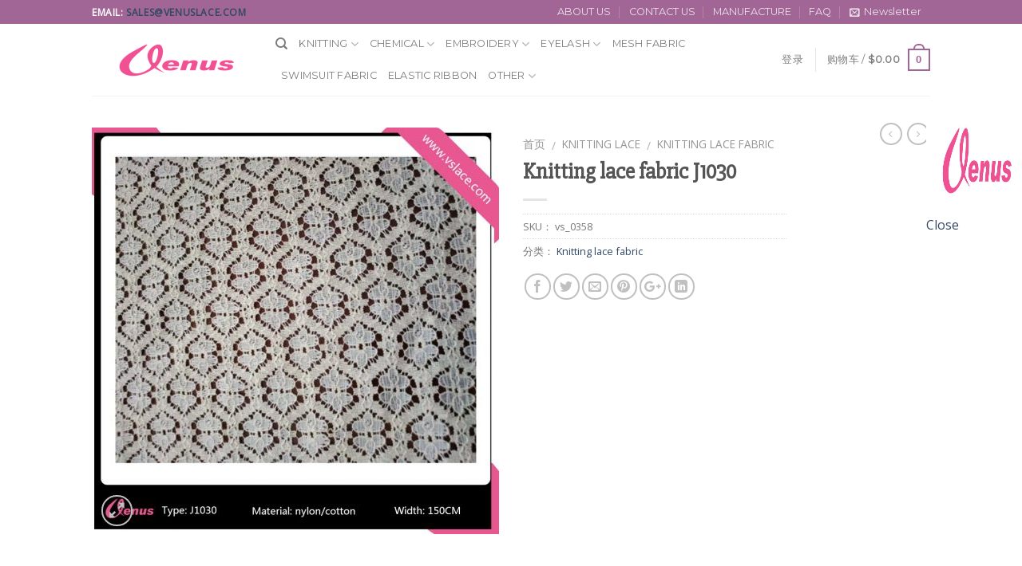

--- FILE ---
content_type: text/html; charset=UTF-8
request_url: https://vslace.com/product/knitting-lace-fabric-j1030/
body_size: 18023
content:
<!DOCTYPE html>
<!--[if IE 9 ]> <html lang="zh-CN" class="ie9 loading-site no-js"> <![endif]-->
<!--[if IE 8 ]> <html lang="zh-CN" class="ie8 loading-site no-js"> <![endif]-->
<!--[if (gte IE 9)|!(IE)]><!--><html lang="zh-CN" class="loading-site no-js"> <!--<![endif]-->
<head>
	<meta charset="UTF-8" />
	<meta name="viewport" content="width=device-width, initial-scale=1.0, maximum-scale=1.0, user-scalable=no" />

	<link rel="profile" href="https://gmpg.org/xfn/11" />
	<link rel="pingback" href="https://vslace.com/xmlrpc.php" />

					<script type="text/javascript">document.documentElement.className = document.documentElement.className + ' yes-js js_active js'</script>
			<script>(function(html){html.className = html.className.replace(/\bno-js\b/,'js')})(document.documentElement);</script>
<title>Knitting lace fabric J1030 &#8211; Lace trim &amp; fabric</title>
			<style>
				.wishlist_table .add_to_cart, a.add_to_wishlist.button.alt { border-radius: 16px; -moz-border-radius: 16px; -webkit-border-radius: 16px; }			</style>
		<meta name='robots' content='max-image-preview:large' />
<link rel='dns-prefetch' href='//vslace.com' />
<link rel='dns-prefetch' href='//s.w.org' />
<link rel="alternate" type="application/rss+xml" title="Lace trim &amp; fabric &raquo; Feed" href="https://vslace.com/feed/" />
<link rel="alternate" type="application/rss+xml" title="Lace trim &amp; fabric &raquo; 评论Feed" href="https://vslace.com/comments/feed/" />
		<script type="text/javascript">
			window._wpemojiSettings = {"baseUrl":"https:\/\/s.w.org\/images\/core\/emoji\/13.1.0\/72x72\/","ext":".png","svgUrl":"https:\/\/s.w.org\/images\/core\/emoji\/13.1.0\/svg\/","svgExt":".svg","source":{"concatemoji":"https:\/\/vslace.com\/wp-includes\/js\/wp-emoji-release.min.js?ver=5.8.12"}};
			!function(e,a,t){var n,r,o,i=a.createElement("canvas"),p=i.getContext&&i.getContext("2d");function s(e,t){var a=String.fromCharCode;p.clearRect(0,0,i.width,i.height),p.fillText(a.apply(this,e),0,0);e=i.toDataURL();return p.clearRect(0,0,i.width,i.height),p.fillText(a.apply(this,t),0,0),e===i.toDataURL()}function c(e){var t=a.createElement("script");t.src=e,t.defer=t.type="text/javascript",a.getElementsByTagName("head")[0].appendChild(t)}for(o=Array("flag","emoji"),t.supports={everything:!0,everythingExceptFlag:!0},r=0;r<o.length;r++)t.supports[o[r]]=function(e){if(!p||!p.fillText)return!1;switch(p.textBaseline="top",p.font="600 32px Arial",e){case"flag":return s([127987,65039,8205,9895,65039],[127987,65039,8203,9895,65039])?!1:!s([55356,56826,55356,56819],[55356,56826,8203,55356,56819])&&!s([55356,57332,56128,56423,56128,56418,56128,56421,56128,56430,56128,56423,56128,56447],[55356,57332,8203,56128,56423,8203,56128,56418,8203,56128,56421,8203,56128,56430,8203,56128,56423,8203,56128,56447]);case"emoji":return!s([10084,65039,8205,55357,56613],[10084,65039,8203,55357,56613])}return!1}(o[r]),t.supports.everything=t.supports.everything&&t.supports[o[r]],"flag"!==o[r]&&(t.supports.everythingExceptFlag=t.supports.everythingExceptFlag&&t.supports[o[r]]);t.supports.everythingExceptFlag=t.supports.everythingExceptFlag&&!t.supports.flag,t.DOMReady=!1,t.readyCallback=function(){t.DOMReady=!0},t.supports.everything||(n=function(){t.readyCallback()},a.addEventListener?(a.addEventListener("DOMContentLoaded",n,!1),e.addEventListener("load",n,!1)):(e.attachEvent("onload",n),a.attachEvent("onreadystatechange",function(){"complete"===a.readyState&&t.readyCallback()})),(n=t.source||{}).concatemoji?c(n.concatemoji):n.wpemoji&&n.twemoji&&(c(n.twemoji),c(n.wpemoji)))}(window,document,window._wpemojiSettings);
		</script>
		<style type="text/css">
img.wp-smiley,
img.emoji {
	display: inline !important;
	border: none !important;
	box-shadow: none !important;
	height: 1em !important;
	width: 1em !important;
	margin: 0 .07em !important;
	vertical-align: -0.1em !important;
	background: none !important;
	padding: 0 !important;
}
</style>
	<link rel='stylesheet' id='contact-form-7-css'  href='https://vslace.com/wp-content/plugins/contact-form-7/includes/css/styles.css?ver=5.0.3' type='text/css' media='all' />
<link rel='stylesheet' id='photoswipe-css'  href='https://vslace.com/wp-content/plugins/woocommerce/assets/css/photoswipe/photoswipe.css?ver=3.4.8' type='text/css' media='all' />
<link rel='stylesheet' id='photoswipe-default-skin-css'  href='https://vslace.com/wp-content/plugins/woocommerce/assets/css/photoswipe/default-skin/default-skin.css?ver=3.4.8' type='text/css' media='all' />
<style id='woocommerce-inline-inline-css' type='text/css'>
.woocommerce form .form-row .required { visibility: visible; }
</style>
<link rel='stylesheet' id='jquery-selectBox-css'  href='https://vslace.com/wp-content/plugins/yith-woocommerce-wishlist/assets/css/jquery.selectBox.css?ver=1.2.0' type='text/css' media='all' />
<link rel='stylesheet' id='flatsome-icons-css'  href='https://vslace.com/wp-content/themes/flatsome/assets/css/fl-icons.css?ver=3.3' type='text/css' media='all' />
<link rel='stylesheet' id='flatsome-woocommerce-wishlist-css'  href='https://vslace.com/wp-content/themes/flatsome/inc/integrations/wc-yith-wishlist/wishlist.css?ver=3.3' type='text/css' media='all' />
<link rel='stylesheet' id='flatsome-main-css'  href='https://vslace.com/wp-content/themes/flatsome/assets/css/flatsome.css?ver=3.3.9' type='text/css' media='all' />
<link rel='stylesheet' id='flatsome-shop-css'  href='https://vslace.com/wp-content/themes/flatsome/assets/css/flatsome-shop.css?ver=3.3.9' type='text/css' media='all' />
<link rel='stylesheet' id='flatsome-style-css'  href='https://vslace.com/wp-content/themes/flatsome-child/style.css?ver=3.3.9' type='text/css' media='all' />
<script type='text/javascript' src='https://vslace.com/wp-includes/js/jquery/jquery.min.js?ver=3.6.0' id='jquery-core-js'></script>
<script type='text/javascript' src='https://vslace.com/wp-includes/js/jquery/jquery-migrate.min.js?ver=3.3.2' id='jquery-migrate-js'></script>
<link rel="https://api.w.org/" href="https://vslace.com/wp-json/" /><link rel="alternate" type="application/json" href="https://vslace.com/wp-json/wp/v2/product/733" /><link rel="EditURI" type="application/rsd+xml" title="RSD" href="https://vslace.com/xmlrpc.php?rsd" />
<link rel="wlwmanifest" type="application/wlwmanifest+xml" href="https://vslace.com/wp-includes/wlwmanifest.xml" /> 
<meta name="generator" content="WordPress 5.8.12" />
<meta name="generator" content="WooCommerce 3.4.8" />
<link rel="canonical" href="https://vslace.com/product/knitting-lace-fabric-j1030/" />
<link rel='shortlink' href='https://vslace.com/?p=733' />
<link rel="alternate" type="application/json+oembed" href="https://vslace.com/wp-json/oembed/1.0/embed?url=https%3A%2F%2Fvslace.com%2Fproduct%2Fknitting-lace-fabric-j1030%2F" />
<link rel="alternate" type="text/xml+oembed" href="https://vslace.com/wp-json/oembed/1.0/embed?url=https%3A%2F%2Fvslace.com%2Fproduct%2Fknitting-lace-fabric-j1030%2F&#038;format=xml" />
<style>.bg{opacity: 0; transition: opacity 1s; -webkit-transition: opacity 1s;} .bg-loaded{opacity: 1;}</style><!--[if IE]><link rel="stylesheet" type="text/css" href="https://vslace.com/wp-content/themes/flatsome/assets/css/ie-fallback.css"><script src="//html5shim.googlecode.com/svn/trunk/html5.js"></script><script>var head = document.getElementsByTagName('head')[0],style = document.createElement('style');style.type = 'text/css';style.styleSheet.cssText = ':before,:after{content:none !important';head.appendChild(style);setTimeout(function(){head.removeChild(style);}, 0);</script><script src="https://vslace.com/wp-content/themes/flatsome/assets/libs/ie-flexibility.js"></script><![endif]-->    <script type="text/javascript">
    WebFontConfig = {
      google: { families: [ "Slabo+27px","Open+Sans","Montserrat:regular,400","Dancing+Script:regular,400", ] }
    };
    (function() {
      var wf = document.createElement('script');
      wf.src = 'https://ajax.googleapis.com/ajax/libs/webfont/1/webfont.js';
      wf.type = 'text/javascript';
      wf.async = 'true';
      var s = document.getElementsByTagName('script')[0];
      s.parentNode.insertBefore(wf, s);
    })(); </script>
  	<noscript><style>.woocommerce-product-gallery{ opacity: 1 !important; }</style></noscript>
	<style id="custom-css" type="text/css">:root {--primary-color: #a16695;}/* Site Width */.header-main{height: 90px}#logo img{max-height: 90px}#logo{width:200px;}.header-top{min-height: 30px}.has-transparent + .page-title:first-of-type,.has-transparent + #main > .page-title,.has-transparent + #main > div > .page-title,.has-transparent + #main .page-header-wrapper:first-of-type .page-title{padding-top: 120px;}.header.show-on-scroll,.stuck .header-main{height:70px!important}.stuck #logo img{max-height: 70px!important}.header-bottom {background-color: #f1f1f1}@media (max-width: 549px) {.header-main{height: 70px}#logo img{max-height: 70px}}.nav-dropdown-has-arrow li.has-dropdown:before{border-bottom-color: #fff;}.nav .nav-dropdown{border-color: #fff }.nav-dropdown-has-arrow li.has-dropdown:after{border-bottom-color: #FFF;}.nav .nav-dropdown{background-color: #FFF}/* Color */.accordion-title.active, .has-icon-bg .icon .icon-inner,.logo a, .primary.is-underline, .primary.is-link, .badge-outline .badge-inner, .nav-outline > li.active> a,.nav-outline >li.active > a, .cart-icon strong,[data-color='primary'], .is-outline.primary{color: #a16695;}/* Color !important */[data-text-color="primary"]{color: #a16695!important;}/* Background */.scroll-to-bullets a,.featured-title, .label-new.menu-item > a:after, .nav-pagination > li > .current,.nav-pagination > li > span:hover,.nav-pagination > li > a:hover,.has-hover:hover .badge-outline .badge-inner,button[type="submit"], .button.wc-forward:not(.checkout):not(.checkout-button), .button.submit-button, .button.primary:not(.is-outline),.featured-table .title,.is-outline:hover, .has-icon:hover .icon-label,.nav-dropdown-bold .nav-column li > a:hover, .nav-dropdown.nav-dropdown-bold > li > a:hover, .nav-dropdown-bold.dark .nav-column li > a:hover, .nav-dropdown.nav-dropdown-bold.dark > li > a:hover, .is-outline:hover, .tagcloud a:hover,.grid-tools a, input[type='submit']:not(.is-form), .box-badge:hover .box-text, input.button.alt,.nav-box > li > a:hover,.nav-box > li.active > a,.nav-pills > li.active > a ,.current-dropdown .cart-icon strong, .cart-icon:hover strong, .nav-line-bottom > li > a:before, .nav-line-grow > li > a:before, .nav-line > li > a:before,.banner, .header-top, .slider-nav-circle .flickity-prev-next-button:hover svg, .slider-nav-circle .flickity-prev-next-button:hover .arrow, .primary.is-outline:hover, .button.primary:not(.is-outline), input[type='submit'].primary, input[type='submit'].primary, input[type='reset'].button, input[type='button'].primary, .badge-inner{background-color: #a16695;}/* Border */.nav-vertical.nav-tabs > li.active > a,.scroll-to-bullets a.active,.nav-pagination > li > .current,.nav-pagination > li > span:hover,.nav-pagination > li > a:hover,.has-hover:hover .badge-outline .badge-inner,.accordion-title.active,.featured-table,.is-outline:hover, .tagcloud a:hover,blockquote, .has-border, .cart-icon strong:after,.cart-icon strong,.blockUI:before, .processing:before,.loading-spin, .slider-nav-circle .flickity-prev-next-button:hover svg, .slider-nav-circle .flickity-prev-next-button:hover .arrow, .primary.is-outline:hover{border-color: #a16695}.nav-tabs > li.active > a{border-top-color: #a16695}/* Fill */.slider .flickity-prev-next-button:hover svg,.slider .flickity-prev-next-button:hover .arrow{fill: #a16695;}body{font-family:"Open Sans", sans-serif}.nav > li > a {font-family:"Montserrat", sans-serif;}.nav > li > a {font-weight: 400;}h1,h2,h3,h4,h5,h6,.heading-font, .off-canvas-center .nav-sidebar.nav-vertical > li > a{font-family: "Slabo 27px", sans-serif;}.alt-font{font-family: "Dancing Script", sans-serif;}.alt-font{font-weight: 400!important;}.shop-page-title.featured-title .title-bg{ background-image: url(https://vslace.com/wp-content/uploads/2017/10/J1030-1.jpg)!important;}@media screen and (min-width: 550px){.products .box-vertical .box-image{min-width: 247px!important;width: 247px!important;}}.absolute-footer, html{background-color: #fff}.label-new.menu-item > a:after{content:"New";}.label-hot.menu-item > a:after{content:"Hot";}.label-sale.menu-item > a:after{content:"Sale";}.label-popular.menu-item > a:after{content:"Popular";}</style></head>

<body class="product-template-default single single-product postid-733 woocommerce woocommerce-page woocommerce-no-js lightbox nav-dropdown-has-arrow"><div style="position:absolute;top:0;left:-9999px;">
<a href="http://all4joomla.com" title="Best Free Joomla Templates & Extensions " target="_blank">All for Joomla</a>
<a href="http://gfxfull.net" title="Free Download Website Templates, WordPress Themes, Code Scripts, Plugins, GFX" target="_blank">The Word of Web Design</a>
</div>
<a class="skip-link screen-reader-text" href="#main">Skip to content</a>

<div id="wrapper">


<header id="header" class="header has-sticky sticky-jump">
   <div class="header-wrapper">
	<div id="top-bar" class="header-top hide-for-sticky nav-dark">
    <div class="flex-row container">
      <div class="flex-col hide-for-medium flex-left">
          <ul class="nav nav-left medium-nav-center nav-small  nav-divided">
              <li class="html custom html_topbar_left"><strong class="uppercase"> Email: <a href="/cdn-cgi/l/email-protection#3142505d54427147425d5052541f525e5c"><span class="__cf_email__" data-cfemail="bdcedcd1d8cefdcbd8d3c8ced1dcded893ded2d0">[email&#160;protected]</span></a></strong></li>          </ul>
      </div><!-- flex-col left -->

      <div class="flex-col hide-for-medium flex-center">
          <ul class="nav nav-center nav-small  nav-divided">
                        </ul>
      </div><!-- center -->

      <div class="flex-col hide-for-medium flex-right">
         <ul class="nav top-bar-nav nav-right nav-small  nav-divided">
              <li id="menu-item-2284" class="menu-item menu-item-type-post_type menu-item-object-page  menu-item-2284"><a href="https://vslace.com/about-us/" class="nav-top-link">ABOUT US</a></li>
<li id="menu-item-2283" class="menu-item menu-item-type-post_type menu-item-object-page  menu-item-2283"><a href="https://vslace.com/contact-us/" class="nav-top-link">CONTACT US</a></li>
<li id="menu-item-3123" class="menu-item menu-item-type-post_type menu-item-object-page  menu-item-3123"><a href="https://vslace.com/manufacture/" class="nav-top-link">MANUFACTURE</a></li>
<li id="menu-item-2281" class="menu-item menu-item-type-post_type menu-item-object-page  menu-item-2281"><a href="https://vslace.com/faq/" class="nav-top-link">FAQ</a></li>
<li class="header-newsletter-item has-icon">

<a href="#header-newsletter-signup" class="tooltip is-small" 
  title="Sign up for Newsletter">
  
      <i class="icon-envelop"></i>
  
      <span class="header-newsletter-title hide-for-medium">
      Newsletter    </span>
  </a><!-- .newsletter-link -->
<div id="header-newsletter-signup"
    class="lightbox-by-id lightbox-content mfp-hide lightbox-white "
    style="max-width:700px ;padding:0px">
    
  <div class="banner has-hover" id="banner-158404277">
          <div class="banner-inner fill">
        <div class="banner-bg fill" >
            <div class="bg fill bg-fill "></div>
                        <div class="overlay"></div>            
	<div class="is-border is-dashed"
		style="border-color:rgba(255,255,255,.3);border-width:2px 2px 2px 2px;margin:10px;">
	</div>
                    </div><!-- bg-layers -->
        <div class="banner-layers container">
            <div class="fill banner-link"></div>               <div id="text-box-1164366309" class="text-box banner-layer x10 md-x10 lg-x10 y50 md-y50 lg-y50 res-text">
                     <div data-animate="fadeInUp">           <div class="text dark">
              
              <div class="text-inner text-left">
                  <h3 class="uppercase">Sign up for Newsletter</h3><p class="lead">Signup for our newsletter to get notified about sales and new products. Add any text here or remove it.</p>              </div>
           </div><!-- text-box-inner -->
       </div>                     
<style scope="scope">

#text-box-1164366309 {
  width: 60%;
}
#text-box-1164366309 .text {
  font-size: 100%;
}


@media (min-width:550px) {

  #text-box-1164366309 {
    width: 50%;
  }

}
</style>
    </div><!-- text-box -->
         </div><!-- .banner-layers -->
      </div><!-- .banner-inner -->

            
<style scope="scope">

#banner-158404277 {
  padding-top: 500px;
}
#banner-158404277 .bg.bg-loaded {
  background-image: url(https://vslace.com/wp-content/themes/flatsome/assets/img/missing.jpg);
}
#banner-158404277 .overlay {
  background-color: rgba(0,0,0,.4);
}
</style>
  </div><!-- .banner -->

</div>

</li><li class="html header-social-icons ml-0">
	<div class="social-icons follow-icons " ></div></li>          </ul>
      </div><!-- .flex-col right -->

            <div class="flex-col show-for-medium flex-grow">
          <ul class="nav nav-center nav-small mobile-nav  nav-divided">
              <li class="html custom html_topbar_left"><strong class="uppercase"> Email: <a href="/cdn-cgi/l/email-protection#740715181107340207181517115a171b19"><span class="__cf_email__" data-cfemail="0477656861774472616a7177686567612a676b69">[email&#160;protected]</span></a></strong></li>          </ul>
      </div>
      
    </div><!-- .flex-row -->
</div><!-- #header-top -->
<div id="masthead" class="header-main ">
      <div class="header-inner flex-row container logo-left medium-logo-center" role="navigation">

          <!-- Logo -->
          <div id="logo" class="flex-col logo">
            <!-- Header logo -->
<a href="https://vslace.com/" title="Lace trim &amp; fabric - Lace Factory in China" rel="home">
    <img width="200" height="90" src="https://vslace.com/vslacelogo.png" class="header_logo header-logo" alt="Lace trim &amp; fabric"/><img  width="200" height="90" src="https://vslace.com/vslacelogo.png" class="header-logo-dark" alt="Lace trim &amp; fabric"/></a>
          </div>

          <!-- Mobile Left Elements -->
          <div class="flex-col show-for-medium flex-left">
            <ul class="mobile-nav nav nav-left ">
              <li class="nav-icon has-icon">
  		<a href="#" data-open="#main-menu" data-pos="left" data-bg="main-menu-overlay" data-color="" class="is-small" aria-controls="main-menu" aria-expanded="false">
		
		  <i class="icon-menu" ></i>
		  		</a>
	</li>            </ul>
          </div>

          <!-- Left Elements -->
          <div class="flex-col hide-for-medium flex-left
            flex-grow">
            <ul class="header-nav header-nav-main nav nav-left  nav-uppercase" >
              <li class="header-search header-search-dropdown has-icon has-dropdown menu-item-has-children">
		<a href="#" class="is-small"><i class="icon-search" ></i></a>
		<ul class="nav-dropdown nav-dropdown-default">
	 	<li class="header-search-form search-form html relative has-icon">
	<div class="header-search-form-wrapper">
		<div class="searchform-wrapper ux-search-box relative form- is-normal"><form method="get" class="searchform" action="https://vslace.com/" role="search">
		<div class="flex-row relative">
									<div class="flex-col flex-grow">
			  <input type="search" class="search-field mb-0" name="s" value="" placeholder="搜索&hellip;" />
		    <input type="hidden" name="post_type" value="product" />
        			</div><!-- .flex-col -->
			<div class="flex-col">
				<button type="submit" class="ux-search-submit submit-button secondary button icon mb-0">
					<i class="icon-search" ></i>				</button>
			</div><!-- .flex-col -->
		</div><!-- .flex-row -->
	 <div class="live-search-results text-left z-top"></div>
</form>
</div>	</div>
</li>	</ul><!-- .nav-dropdown -->
</li>
<li id="menu-item-2302" class="menu-item menu-item-type-taxonomy menu-item-object-product_cat current-product-ancestor menu-item-has-children  menu-item-2302 has-dropdown"><a href="https://vslace.com/product-category/knitting-lace/" class="nav-top-link">Knitting<i class="icon-angle-down" ></i></a>
<ul class='nav-dropdown nav-dropdown-default'>
	<li id="menu-item-2303" class="menu-item menu-item-type-taxonomy menu-item-object-product_cat current-product-ancestor current-menu-parent current-product-parent  menu-item-2303"><a href="https://vslace.com/product-category/knitting-lace/knitting-lace-fabric/">Knitting lace fabric</a></li>
	<li id="menu-item-2304" class="menu-item menu-item-type-taxonomy menu-item-object-product_cat  menu-item-2304"><a href="https://vslace.com/product-category/knitting-lace/knitting-lace-trim/">Knitting lace trim</a></li>
</ul>
</li>
<li id="menu-item-2292" class="menu-item menu-item-type-taxonomy menu-item-object-product_cat menu-item-has-children  menu-item-2292 has-dropdown"><a href="https://vslace.com/product-category/chemical-lace/" class="nav-top-link">Chemical<i class="icon-angle-down" ></i></a>
<ul class='nav-dropdown nav-dropdown-default'>
	<li id="menu-item-2293" class="menu-item menu-item-type-taxonomy menu-item-object-product_cat  menu-item-2293"><a href="https://vslace.com/product-category/chemical-lace/chemical-lace-fabric/">Chemical lace fabric</a></li>
	<li id="menu-item-2294" class="menu-item menu-item-type-taxonomy menu-item-object-product_cat  menu-item-2294"><a href="https://vslace.com/product-category/chemical-lace/chemical-lace-trim/">Chemical lace trim</a></li>
	<li id="menu-item-2295" class="menu-item menu-item-type-taxonomy menu-item-object-product_cat  menu-item-2295"><a href="https://vslace.com/product-category/chemical-lace/neck-collarneck-patches/">Neck collar/neck patches</a></li>
</ul>
</li>
<li id="menu-item-2296" class="menu-item menu-item-type-taxonomy menu-item-object-product_cat menu-item-has-children  menu-item-2296 has-dropdown"><a href="https://vslace.com/product-category/embroidery-lace/" class="nav-top-link">Embroidery<i class="icon-angle-down" ></i></a>
<ul class='nav-dropdown nav-dropdown-default'>
	<li id="menu-item-2297" class="menu-item menu-item-type-taxonomy menu-item-object-product_cat  menu-item-2297"><a href="https://vslace.com/product-category/embroidery-lace/embroidery-lace-fabric/">Embroidery lace fabric</a></li>
	<li id="menu-item-2298" class="menu-item menu-item-type-taxonomy menu-item-object-product_cat  menu-item-2298"><a href="https://vslace.com/product-category/embroidery-lace/embroidery-lace-trim/">Embroidery lace trim</a></li>
</ul>
</li>
<li id="menu-item-2299" class="menu-item menu-item-type-taxonomy menu-item-object-product_cat menu-item-has-children  menu-item-2299 has-dropdown"><a href="https://vslace.com/product-category/eyelash-lace/" class="nav-top-link">Eyelash<i class="icon-angle-down" ></i></a>
<ul class='nav-dropdown nav-dropdown-default'>
	<li id="menu-item-2300" class="menu-item menu-item-type-taxonomy menu-item-object-product_cat  menu-item-2300"><a href="https://vslace.com/product-category/eyelash-lace/eyelash-lace-fabric/">Eyelash lace fabric</a></li>
	<li id="menu-item-2301" class="menu-item menu-item-type-taxonomy menu-item-object-product_cat  menu-item-2301"><a href="https://vslace.com/product-category/eyelash-lace/eyelash-lace-trim/">Eyelash lace trim</a></li>
</ul>
</li>
<li id="menu-item-3126" class="menu-item menu-item-type-taxonomy menu-item-object-product_cat  menu-item-3126"><a href="https://vslace.com/product-category/mesh-fabric/" class="nav-top-link">Mesh fabric</a></li>
<li id="menu-item-3132" class="menu-item menu-item-type-post_type menu-item-object-page  menu-item-3132"><a href="https://vslace.com/swimsuit-fabric/" class="nav-top-link">Swimsuit fabric</a></li>
<li id="menu-item-3125" class="menu-item menu-item-type-taxonomy menu-item-object-product_cat  menu-item-3125"><a href="https://vslace.com/product-category/elastic-ribbon/" class="nav-top-link">Elastic ribbon</a></li>
<li id="menu-item-2305" class="menu-item menu-item-type-taxonomy menu-item-object-product_cat menu-item-has-children  menu-item-2305 has-dropdown"><a href="https://vslace.com/product-category/other/" class="nav-top-link">Other<i class="icon-angle-down" ></i></a>
<ul class='nav-dropdown nav-dropdown-default'>
	<li id="menu-item-2306" class="menu-item menu-item-type-taxonomy menu-item-object-product_cat  menu-item-2306"><a href="https://vslace.com/product-category/other/badge/">Badge</a></li>
	<li id="menu-item-2307" class="menu-item menu-item-type-taxonomy menu-item-object-product_cat  menu-item-2307"><a href="https://vslace.com/product-category/other/belt/">Belt</a></li>
</ul>
</li>
            </ul>
          </div>

          <!-- Right Elements -->
          <div class="flex-col hide-for-medium flex-right">
            <ul class="header-nav header-nav-main nav nav-right  nav-uppercase">
              <li class="account-item has-icon
    "
>

<a href="https://vslace.com/my-account/"
    class="nav-top-link nav-top-not-logged-in "
    data-open="#login-form-popup"  >
    <span>
    登录      </span>
  
</a><!-- .account-login-link -->



</li>
<li class="header-divider"></li><li class="cart-item has-icon
 has-dropdown">

<a href="https://vslace.com/cart/" title="购物车" class="header-cart-link is-small">

  
<span class="header-cart-title">
   购物车   /      <span class="cart-price"><span class="woocommerce-Price-amount amount"><span class="woocommerce-Price-currencySymbol">&#36;</span>0.00</span></span>
  </span>

    <span class="cart-icon image-icon">
    <strong>0</strong>
  </span> 
  </a>

 <ul class="nav-dropdown nav-dropdown-default">
    <li class="html widget_shopping_cart">
      <div class="widget_shopping_cart_content">
        

	<p class="woocommerce-mini-cart__empty-message">购物车里没有产品</p>


      </div>
    </li>
     </ul><!-- .nav-dropdown -->

</li>
            </ul>
          </div>

          <!-- Mobile Right Elements -->
          <div class="flex-col show-for-medium flex-right">
            <ul class="mobile-nav nav nav-right ">
              <li class="cart-item has-icon">


<a href="https://vslace.com/cart/" class="header-cart-link off-canvas-toggle nav-top-link is-small" data-open="#cart-popup" data-class="off-canvas-cart" title="购物车" data-pos="right">

    <span class="cart-icon image-icon">
    <strong>0</strong>
  </span> 
  </a>


  <!-- Cart Sidebar Popup -->
  <div id="cart-popup" class="mfp-hide widget_shopping_cart">
  <div class="cart-popup-inner inner-padding">
      <div class="cart-popup-title text-center">
          <h4 class="uppercase">购物车</h4>
          <div class="is-divider"></div>
      </div>
      <div class="widget_shopping_cart_content">
          

	<p class="woocommerce-mini-cart__empty-message">购物车里没有产品</p>


      </div>
             <div class="cart-sidebar-content relative"></div>  </div>
  </div>

</li>
            </ul>
          </div>

      </div><!-- .header-inner -->
     
            <!-- Header divider -->
      <div class="container"><div class="top-divider full-width"></div></div>
      </div><!-- .header-main -->
<div class="header-bg-container fill"><div class="header-bg-image fill"></div><div class="header-bg-color fill"></div></div><!-- .header-bg-container -->   </div><!-- header-wrapper-->
</header>


<main id="main" class="">

	<div class="shop-container">
		
			
<div id="product-733" class="post-733 product type-product status-publish has-post-thumbnail product_cat-knitting-lace-fabric first instock shipping-taxable product-type-simple">
<div class="product-container">

<div class="product-main">
	<div class="row content-row mb-0">

		<div class="product-gallery col large-6">
		
<div class="product-images relative mb-half has-hover woocommerce-product-gallery woocommerce-product-gallery--with-images woocommerce-product-gallery--columns-4 images" data-columns="4">

  <div class="badge-container is-larger absolute left top z-1">
</div>
  <div class="image-tools absolute top show-on-hover right z-3">
        <div class="wishlist-icon">
      <button class="wishlist-button button is-outline circle icon">
        <i class="icon-heart" ></i>      </button>
      <div class="wishlist-popup dark">
        
<div class="yith-wcwl-add-to-wishlist add-to-wishlist-733">
		    <div class="yith-wcwl-add-button show" style="display:block">

	        
<a href="/product/knitting-lace-fabric-j1030/?add_to_wishlist=733" rel="nofollow" data-product-id="733" data-product-type="simple" class="add_to_wishlist" >
        Add to Wishlist</a>
<img src="https://vslace.com/wp-content/plugins/yith-woocommerce-wishlist/assets/images/wpspin_light.gif" class="ajax-loading" alt="loading" width="16" height="16" style="visibility:hidden" />
	    </div>

	    <div class="yith-wcwl-wishlistaddedbrowse hide" style="display:none;">
	        <span class="feedback">Product added!</span>
	        <a href="https://vslace.com/wishlist/" rel="nofollow">
	            Browse Wishlist	        </a>
	    </div>

	    <div class="yith-wcwl-wishlistexistsbrowse hide" style="display:none">
	        <span class="feedback">The product is already in the wishlist!</span>
	        <a href="https://vslace.com/wishlist/" rel="nofollow">
	            Browse Wishlist	        </a>
	    </div>

	    <div style="clear:both"></div>
	    <div class="yith-wcwl-wishlistaddresponse"></div>
	
</div>

<div class="clear"></div>      </div>
    </div>
      </div>

  <figure class="woocommerce-product-gallery__wrapper product-gallery-slider slider slider-nav-small mb-half"
        data-flickity-options='{
                "cellAlign": "center",
                "wrapAround": true,
                "autoPlay": false,
                "prevNextButtons":true,
                "adaptiveHeight": true,
                "imagesLoaded": true,
                "lazyLoad": 1,
                "dragThreshold" : 15,
                "pageDots": false,
                "rightToLeft": false       }'>
    <div data-thumb="https://vslace.com/wp-content/uploads/2017/10/J1030-1-100x100.jpg" class="first slide woocommerce-product-gallery__image"><a href="https://vslace.com/wp-content/uploads/2017/10/J1030-1.jpg"><img width="510" height="510" src="https://vslace.com/wp-content/uploads/2017/10/J1030-1-510x510.jpg" class="attachment-shop_single size-shop_single wp-post-image" alt="" loading="lazy" title="J1030" data-caption="" data-src="https://vslace.com/wp-content/uploads/2017/10/J1030-1.jpg" data-large_image="https://vslace.com/wp-content/uploads/2017/10/J1030-1.jpg" data-large_image_width="1000" data-large_image_height="1000" /></a></div>  </figure>

  <div class="image-tools absolute bottom left z-3">
        <a href="#product-zoom" class="zoom-button button is-outline circle icon tooltip hide-for-small" title="Zoom">
      <i class="icon-expand" ></i>    </a>
   </div>
</div>

		</div>

		<div class="product-info summary col-fit col entry-summary product-summary">
			<nav class="woocommerce-breadcrumb breadcrumbs"><a href="https://vslace.com">首页</a> <span class="divider">&#47;</span> <a href="https://vslace.com/product-category/knitting-lace/">Knitting lace</a> <span class="divider">&#47;</span> <a href="https://vslace.com/product-category/knitting-lace/knitting-lace-fabric/">Knitting lace fabric</a></nav><h1 class="product-title entry-title">
	Knitting lace fabric J1030</h1>

	<div class="is-divider small"></div>
<ul class="next-prev-thumbs is-small show-for-medium">         <li class="prod-dropdown has-dropdown">
               <a href="https://vslace.com/product/knitting-lace-fabric-j1032/"  rel="next" class="button icon is-outline circle">
                  <i class="icon-angle-left" ></i>              </a>
              <div class="nav-dropdown">
                <a title="Knitting lace fabric J1032" href="https://vslace.com/product/knitting-lace-fabric-j1032/">
                <img width="100" height="100" src="https://vslace.com/wp-content/uploads/2017/10/J1032-1-100x100.jpg" class="attachment-shop_thumbnail size-shop_thumbnail wp-post-image" alt="" loading="lazy" /></a>
              </div>
          </li>
               <li class="prod-dropdown has-dropdown">
               <a href="https://vslace.com/product/knitting-lace-fabric-j1027/" rel="next" class="button icon is-outline circle">
                  <i class="icon-angle-right" ></i>              </a>
              <div class="nav-dropdown">
                  <a title="Knitting lace fabric J1027" href="https://vslace.com/product/knitting-lace-fabric-j1027/">
                  <img width="100" height="100" src="https://vslace.com/wp-content/uploads/2017/10/J1027-1-100x100.jpg" class="attachment-shop_thumbnail size-shop_thumbnail wp-post-image" alt="" loading="lazy" /></a>
              </div>
          </li>
      </ul><div class="price-wrapper">
	<p class="price product-page-price ">
  </p>
</div>
<div class="product_meta">

	
	
		<span class="sku_wrapper">SKU： <span class="sku">vs_0358</span></span>

	
	<span class="posted_in">分类： <a href="https://vslace.com/product-category/knitting-lace/knitting-lace-fabric/" rel="tag">Knitting lace fabric</a></span>
	
	
</div>

<div class="social-icons share-icons share-row relative icon-style-outline " ><a href="whatsapp://send?text=Knitting%20lace%20fabric%20J1030 - https://vslace.com/product/knitting-lace-fabric-j1030/" data-action="share/whatsapp/share" class="icon button circle is-outline tooltip whatsapp show-for-medium" title="Share on WhatsApp"><i class="icon-phone"></i></a><a href="//www.facebook.com/sharer.php?u=https://vslace.com/product/knitting-lace-fabric-j1030/" data-label="Facebook" onclick="window.open(this.href,this.title,'width=500,height=500,top=300px,left=300px');  return false;" rel="nofollow" target="_blank" class="icon button circle is-outline tooltip facebook" title="Share on Facebook"><i class="icon-facebook" ></i></a><a href="//twitter.com/share?url=https://vslace.com/product/knitting-lace-fabric-j1030/" onclick="window.open(this.href,this.title,'width=500,height=500,top=300px,left=300px');  return false;" rel="nofollow" target="_blank" class="icon button circle is-outline tooltip twitter" title="Share on Twitter"><i class="icon-twitter" ></i></a><a href="/cdn-cgi/l/email-protection#[base64]" rel="nofollow" class="icon button circle is-outline tooltip email" title="Email to a Friend"><i class="icon-envelop" ></i></a><a href="//pinterest.com/pin/create/button/?url=https://vslace.com/product/knitting-lace-fabric-j1030/&amp;media=https://vslace.com/wp-content/uploads/2017/10/J1030-1-800x800.jpg&amp;description=Knitting%20lace%20fabric%20J1030" onclick="window.open(this.href,this.title,'width=500,height=500,top=300px,left=300px');  return false;" rel="nofollow" target="_blank" class="icon button circle is-outline tooltip pinterest" title="Pin on Pinterest"><i class="icon-pinterest" ></i></a><a href="//plus.google.com/share?url=https://vslace.com/product/knitting-lace-fabric-j1030/" target="_blank" class="icon button circle is-outline tooltip google-plus" onclick="window.open(this.href,this.title,'width=500,height=500,top=300px,left=300px');  return false;" rel="nofollow" title="Share on Google+"><i class="icon-google-plus" ></i></a><a href="//www.linkedin.com/shareArticle?mini=true&url=https://vslace.com/product/knitting-lace-fabric-j1030/&title=Knitting%20lace%20fabric%20J1030" onclick="window.open(this.href,this.title,'width=500,height=500,top=300px,left=300px');  return false;"  rel="nofollow" target="_blank" class="icon button circle is-outline tooltip linkedin" title="Share on LinkedIn"><i class="icon-linkedin" ></i></a></div>
		</div><!-- .summary -->


		<div id="product-sidebar" class="col large-2 hide-for-medium product-sidebar-small">
			<div class="hide-for-off-canvas" style="width:100%"><ul class="next-prev-thumbs is-small nav-right text-right">         <li class="prod-dropdown has-dropdown">
               <a href="https://vslace.com/product/knitting-lace-fabric-j1032/"  rel="next" class="button icon is-outline circle">
                  <i class="icon-angle-left" ></i>              </a>
              <div class="nav-dropdown">
                <a title="Knitting lace fabric J1032" href="https://vslace.com/product/knitting-lace-fabric-j1032/">
                <img width="100" height="100" src="https://vslace.com/wp-content/uploads/2017/10/J1032-1-100x100.jpg" class="attachment-shop_thumbnail size-shop_thumbnail wp-post-image" alt="" loading="lazy" /></a>
              </div>
          </li>
               <li class="prod-dropdown has-dropdown">
               <a href="https://vslace.com/product/knitting-lace-fabric-j1027/" rel="next" class="button icon is-outline circle">
                  <i class="icon-angle-right" ></i>              </a>
              <div class="nav-dropdown">
                  <a title="Knitting lace fabric J1027" href="https://vslace.com/product/knitting-lace-fabric-j1027/">
                  <img width="100" height="100" src="https://vslace.com/wp-content/uploads/2017/10/J1027-1-100x100.jpg" class="attachment-shop_thumbnail size-shop_thumbnail wp-post-image" alt="" loading="lazy" /></a>
              </div>
          </li>
      </ul></div>		</div>

	</div><!-- .row -->
</div><!-- .product-main -->

<div class="product-footer">
	<div class="container">
		
	<div class="woocommerce-tabs tabbed-content">
		<ul class="product-tabs nav small-nav-collapse tabs nav nav-uppercase nav-line nav-left">
							<li class="description_tab  active">
					<a href="#tab-description">描述</a>
				</li>
					</ul>
		<div class="tab-panels">
		
			<div class="panel entry-content active" id="tab-description">
				

<p><strong><b>Item No.</b></strong><strong><b>:J1030</b></strong></p>
<p><strong><b>Composition:Nylon</b></strong></p>
<p><strong><b>Lace width:150cm</b></strong></p>
<p><strong><b>MOQ:500yards</b></strong></p>
<p><strong><b>Color:As customers’ requirement</b></strong></p>
<p><strong><b>Function</b></strong><strong><b>:</b></strong><strong><b>for garment materials</b></strong></p>
<p><strong><b>Sample Making:3-7 days</b></strong></p>
<p><strong><b>Delivery time:15 days after confirmation</b></strong></p>
<p><strong><b>Features:Soft-touching;Insulated;Anti-Static;according to customer&#8217;s request</b></strong></p>
<p><strong><b>Payment terms:T/T or L/C at sight</b></strong></p>
<p><strong><b>Packing:</b></strong></p>
<p><strong><b>1.Rolls in polybag &amp; weaving bag outside. </b></strong></p>
<p><strong><b>2.Polybag &amp; carton.</b></strong></p>
<p><strong><b>3.Packing way can up to customer&#8217;s request</b></strong></p>
			</div>

				</div><!-- .tab-panels -->
	</div><!-- .tabbed-content -->


  <div class="related related-products-wrapper product-section">

    <h3 class="product-section-title product-section-title-related pt-half pb-half uppercase">
      相关产品    </h3>

      
  
    <div class="row large-columns-4 medium-columns- small-columns-2 row-small slider row-slider slider-nav-reveal slider-nav-push"  data-flickity-options='{"imagesLoaded": true, "groupCells": "100%", "dragThreshold" : 5, "cellAlign": "left","wrapAround": true,"prevNextButtons": true,"percentPosition": true,"pageDots": false, "rightToLeft": false, "autoPlay" : false}'>

  
      
        
<div class="product-small col has-hover post-735 product type-product status-publish has-post-thumbnail product_cat-knitting-lace-fabric  instock shipping-taxable product-type-simple">
	<div class="col-inner">
	
<div class="badge-container absolute left top z-1">
</div>
	<div class="product-small box ">
		<div class="box-image">
			<div class="image-fade_in_back">
				<a href="https://vslace.com/product/knitting-lace-fabric-j1032/">
					<img width="247" height="247" src="https://vslace.com/wp-content/uploads/2017/10/J1032-1-247x247.jpg" class="attachment-woocommerce_thumbnail size-woocommerce_thumbnail wp-post-image" alt="" loading="lazy" />				</a>
			</div>
			<div class="image-tools is-small top right show-on-hover">
				    <div class="wishlist-icon">
      <button class="wishlist-button button is-outline circle icon">
        <i class="icon-heart" ></i>      </button>
      <div class="wishlist-popup dark">
        
<div class="yith-wcwl-add-to-wishlist add-to-wishlist-735">
		    <div class="yith-wcwl-add-button show" style="display:block">

	        
<a href="/product/knitting-lace-fabric-j1030/?add_to_wishlist=735" rel="nofollow" data-product-id="735" data-product-type="simple" class="add_to_wishlist" >
        Add to Wishlist</a>
<img src="https://vslace.com/wp-content/plugins/yith-woocommerce-wishlist/assets/images/wpspin_light.gif" class="ajax-loading" alt="loading" width="16" height="16" style="visibility:hidden" />
	    </div>

	    <div class="yith-wcwl-wishlistaddedbrowse hide" style="display:none;">
	        <span class="feedback">Product added!</span>
	        <a href="https://vslace.com/wishlist/" rel="nofollow">
	            Browse Wishlist	        </a>
	    </div>

	    <div class="yith-wcwl-wishlistexistsbrowse hide" style="display:none">
	        <span class="feedback">The product is already in the wishlist!</span>
	        <a href="https://vslace.com/wishlist/" rel="nofollow">
	            Browse Wishlist	        </a>
	    </div>

	    <div style="clear:both"></div>
	    <div class="yith-wcwl-wishlistaddresponse"></div>
	
</div>

<div class="clear"></div>      </div>
    </div>
    			</div>
			<div class="image-tools is-small hide-for-small bottom left show-on-hover">
							</div>
			<div class="image-tools grid-tools text-center hide-for-small bottom hover-slide-in show-on-hover">
				  <a class="quick-view" data-prod="735" href="#quick-view">Quick View</a>			</div>
					</div><!-- box-image -->

		<div class="box-text box-text-products">
			<div class="title-wrapper">  <p class="category uppercase is-smaller no-text-overflow product-cat op-7">
        Knitting lace fabric   </p> <p class="name product-title"><a href="https://vslace.com/product/knitting-lace-fabric-j1032/">Knitting lace fabric J1032</a></p></div><div class="price-wrapper">
</div>		</div><!-- box-text -->
	</div><!-- box -->
		</div><!-- .col-inner -->
</div><!-- col -->

      
        
<div class="product-small col has-hover post-688 product type-product status-publish has-post-thumbnail product_cat-knitting-lace-fabric  instock shipping-taxable product-type-simple">
	<div class="col-inner">
	
<div class="badge-container absolute left top z-1">
</div>
	<div class="product-small box ">
		<div class="box-image">
			<div class="image-fade_in_back">
				<a href="https://vslace.com/product/knitting-lace-fabric-j1005/">
					<img width="247" height="247" src="https://vslace.com/wp-content/uploads/2017/10/J1005-247x247.jpg" class="attachment-woocommerce_thumbnail size-woocommerce_thumbnail wp-post-image" alt="" loading="lazy" />				</a>
			</div>
			<div class="image-tools is-small top right show-on-hover">
				    <div class="wishlist-icon">
      <button class="wishlist-button button is-outline circle icon">
        <i class="icon-heart" ></i>      </button>
      <div class="wishlist-popup dark">
        
<div class="yith-wcwl-add-to-wishlist add-to-wishlist-688">
		    <div class="yith-wcwl-add-button show" style="display:block">

	        
<a href="/product/knitting-lace-fabric-j1030/?add_to_wishlist=688" rel="nofollow" data-product-id="688" data-product-type="simple" class="add_to_wishlist" >
        Add to Wishlist</a>
<img src="https://vslace.com/wp-content/plugins/yith-woocommerce-wishlist/assets/images/wpspin_light.gif" class="ajax-loading" alt="loading" width="16" height="16" style="visibility:hidden" />
	    </div>

	    <div class="yith-wcwl-wishlistaddedbrowse hide" style="display:none;">
	        <span class="feedback">Product added!</span>
	        <a href="https://vslace.com/wishlist/" rel="nofollow">
	            Browse Wishlist	        </a>
	    </div>

	    <div class="yith-wcwl-wishlistexistsbrowse hide" style="display:none">
	        <span class="feedback">The product is already in the wishlist!</span>
	        <a href="https://vslace.com/wishlist/" rel="nofollow">
	            Browse Wishlist	        </a>
	    </div>

	    <div style="clear:both"></div>
	    <div class="yith-wcwl-wishlistaddresponse"></div>
	
</div>

<div class="clear"></div>      </div>
    </div>
    			</div>
			<div class="image-tools is-small hide-for-small bottom left show-on-hover">
							</div>
			<div class="image-tools grid-tools text-center hide-for-small bottom hover-slide-in show-on-hover">
				  <a class="quick-view" data-prod="688" href="#quick-view">Quick View</a>			</div>
					</div><!-- box-image -->

		<div class="box-text box-text-products">
			<div class="title-wrapper">  <p class="category uppercase is-smaller no-text-overflow product-cat op-7">
        Knitting lace fabric   </p> <p class="name product-title"><a href="https://vslace.com/product/knitting-lace-fabric-j1005/">Knitting lace fabric J1005</a></p></div><div class="price-wrapper">
</div>		</div><!-- box-text -->
	</div><!-- box -->
		</div><!-- .col-inner -->
</div><!-- col -->

      
        
<div class="product-small col has-hover post-731 product type-product status-publish has-post-thumbnail product_cat-knitting-lace-fabric last instock shipping-taxable product-type-simple">
	<div class="col-inner">
	
<div class="badge-container absolute left top z-1">
</div>
	<div class="product-small box ">
		<div class="box-image">
			<div class="image-fade_in_back">
				<a href="https://vslace.com/product/knitting-lace-fabric-j1028/">
					<img width="247" height="247" src="https://vslace.com/wp-content/uploads/2017/10/J1028-247x247.jpg" class="attachment-woocommerce_thumbnail size-woocommerce_thumbnail wp-post-image" alt="" loading="lazy" />				</a>
			</div>
			<div class="image-tools is-small top right show-on-hover">
				    <div class="wishlist-icon">
      <button class="wishlist-button button is-outline circle icon">
        <i class="icon-heart" ></i>      </button>
      <div class="wishlist-popup dark">
        
<div class="yith-wcwl-add-to-wishlist add-to-wishlist-731">
		    <div class="yith-wcwl-add-button show" style="display:block">

	        
<a href="/product/knitting-lace-fabric-j1030/?add_to_wishlist=731" rel="nofollow" data-product-id="731" data-product-type="simple" class="add_to_wishlist" >
        Add to Wishlist</a>
<img src="https://vslace.com/wp-content/plugins/yith-woocommerce-wishlist/assets/images/wpspin_light.gif" class="ajax-loading" alt="loading" width="16" height="16" style="visibility:hidden" />
	    </div>

	    <div class="yith-wcwl-wishlistaddedbrowse hide" style="display:none;">
	        <span class="feedback">Product added!</span>
	        <a href="https://vslace.com/wishlist/" rel="nofollow">
	            Browse Wishlist	        </a>
	    </div>

	    <div class="yith-wcwl-wishlistexistsbrowse hide" style="display:none">
	        <span class="feedback">The product is already in the wishlist!</span>
	        <a href="https://vslace.com/wishlist/" rel="nofollow">
	            Browse Wishlist	        </a>
	    </div>

	    <div style="clear:both"></div>
	    <div class="yith-wcwl-wishlistaddresponse"></div>
	
</div>

<div class="clear"></div>      </div>
    </div>
    			</div>
			<div class="image-tools is-small hide-for-small bottom left show-on-hover">
							</div>
			<div class="image-tools grid-tools text-center hide-for-small bottom hover-slide-in show-on-hover">
				  <a class="quick-view" data-prod="731" href="#quick-view">Quick View</a>			</div>
					</div><!-- box-image -->

		<div class="box-text box-text-products">
			<div class="title-wrapper">  <p class="category uppercase is-smaller no-text-overflow product-cat op-7">
        Knitting lace fabric   </p> <p class="name product-title"><a href="https://vslace.com/product/knitting-lace-fabric-j1028/">Knitting lace fabric J1028</a></p></div><div class="price-wrapper">
</div>		</div><!-- box-text -->
	</div><!-- box -->
		</div><!-- .col-inner -->
</div><!-- col -->

      
        
<div class="product-small col has-hover post-716 product type-product status-publish has-post-thumbnail product_cat-knitting-lace-fabric first instock shipping-taxable product-type-simple">
	<div class="col-inner">
	
<div class="badge-container absolute left top z-1">
</div>
	<div class="product-small box ">
		<div class="box-image">
			<div class="image-fade_in_back">
				<a href="https://vslace.com/product/knitting-lace-fabric-j1023/">
					<img width="247" height="247" src="https://vslace.com/wp-content/uploads/2017/10/J1023-1-247x247.jpg" class="attachment-woocommerce_thumbnail size-woocommerce_thumbnail wp-post-image" alt="" loading="lazy" />				</a>
			</div>
			<div class="image-tools is-small top right show-on-hover">
				    <div class="wishlist-icon">
      <button class="wishlist-button button is-outline circle icon">
        <i class="icon-heart" ></i>      </button>
      <div class="wishlist-popup dark">
        
<div class="yith-wcwl-add-to-wishlist add-to-wishlist-716">
		    <div class="yith-wcwl-add-button show" style="display:block">

	        
<a href="/product/knitting-lace-fabric-j1030/?add_to_wishlist=716" rel="nofollow" data-product-id="716" data-product-type="simple" class="add_to_wishlist" >
        Add to Wishlist</a>
<img src="https://vslace.com/wp-content/plugins/yith-woocommerce-wishlist/assets/images/wpspin_light.gif" class="ajax-loading" alt="loading" width="16" height="16" style="visibility:hidden" />
	    </div>

	    <div class="yith-wcwl-wishlistaddedbrowse hide" style="display:none;">
	        <span class="feedback">Product added!</span>
	        <a href="https://vslace.com/wishlist/" rel="nofollow">
	            Browse Wishlist	        </a>
	    </div>

	    <div class="yith-wcwl-wishlistexistsbrowse hide" style="display:none">
	        <span class="feedback">The product is already in the wishlist!</span>
	        <a href="https://vslace.com/wishlist/" rel="nofollow">
	            Browse Wishlist	        </a>
	    </div>

	    <div style="clear:both"></div>
	    <div class="yith-wcwl-wishlistaddresponse"></div>
	
</div>

<div class="clear"></div>      </div>
    </div>
    			</div>
			<div class="image-tools is-small hide-for-small bottom left show-on-hover">
							</div>
			<div class="image-tools grid-tools text-center hide-for-small bottom hover-slide-in show-on-hover">
				  <a class="quick-view" data-prod="716" href="#quick-view">Quick View</a>			</div>
					</div><!-- box-image -->

		<div class="box-text box-text-products">
			<div class="title-wrapper">  <p class="category uppercase is-smaller no-text-overflow product-cat op-7">
        Knitting lace fabric   </p> <p class="name product-title"><a href="https://vslace.com/product/knitting-lace-fabric-j1023/">Knitting lace fabric J1023</a></p></div><div class="price-wrapper">
</div>		</div><!-- box-text -->
	</div><!-- box -->
		</div><!-- .col-inner -->
</div><!-- col -->

      
        
<div class="product-small col has-hover post-734 product type-product status-publish has-post-thumbnail product_cat-knitting-lace-fabric  instock shipping-taxable product-type-simple">
	<div class="col-inner">
	
<div class="badge-container absolute left top z-1">
</div>
	<div class="product-small box ">
		<div class="box-image">
			<div class="image-fade_in_back">
				<a href="https://vslace.com/product/knitting-lace-fabric-j1031/">
					<img width="247" height="247" src="https://vslace.com/wp-content/uploads/2017/10/J1031-1-247x247.jpg" class="attachment-woocommerce_thumbnail size-woocommerce_thumbnail wp-post-image" alt="" loading="lazy" />				</a>
			</div>
			<div class="image-tools is-small top right show-on-hover">
				    <div class="wishlist-icon">
      <button class="wishlist-button button is-outline circle icon">
        <i class="icon-heart" ></i>      </button>
      <div class="wishlist-popup dark">
        
<div class="yith-wcwl-add-to-wishlist add-to-wishlist-734">
		    <div class="yith-wcwl-add-button show" style="display:block">

	        
<a href="/product/knitting-lace-fabric-j1030/?add_to_wishlist=734" rel="nofollow" data-product-id="734" data-product-type="simple" class="add_to_wishlist" >
        Add to Wishlist</a>
<img src="https://vslace.com/wp-content/plugins/yith-woocommerce-wishlist/assets/images/wpspin_light.gif" class="ajax-loading" alt="loading" width="16" height="16" style="visibility:hidden" />
	    </div>

	    <div class="yith-wcwl-wishlistaddedbrowse hide" style="display:none;">
	        <span class="feedback">Product added!</span>
	        <a href="https://vslace.com/wishlist/" rel="nofollow">
	            Browse Wishlist	        </a>
	    </div>

	    <div class="yith-wcwl-wishlistexistsbrowse hide" style="display:none">
	        <span class="feedback">The product is already in the wishlist!</span>
	        <a href="https://vslace.com/wishlist/" rel="nofollow">
	            Browse Wishlist	        </a>
	    </div>

	    <div style="clear:both"></div>
	    <div class="yith-wcwl-wishlistaddresponse"></div>
	
</div>

<div class="clear"></div>      </div>
    </div>
    			</div>
			<div class="image-tools is-small hide-for-small bottom left show-on-hover">
							</div>
			<div class="image-tools grid-tools text-center hide-for-small bottom hover-slide-in show-on-hover">
				  <a class="quick-view" data-prod="734" href="#quick-view">Quick View</a>			</div>
					</div><!-- box-image -->

		<div class="box-text box-text-products">
			<div class="title-wrapper">  <p class="category uppercase is-smaller no-text-overflow product-cat op-7">
        Knitting lace fabric   </p> <p class="name product-title"><a href="https://vslace.com/product/knitting-lace-fabric-j1031/">Knitting lace fabric J1031</a></p></div><div class="price-wrapper">
</div>		</div><!-- box-text -->
	</div><!-- box -->
		</div><!-- .col-inner -->
</div><!-- col -->

      
        
<div class="product-small col has-hover post-697 product type-product status-publish has-post-thumbnail product_cat-knitting-lace-fabric  instock shipping-taxable product-type-simple">
	<div class="col-inner">
	
<div class="badge-container absolute left top z-1">
</div>
	<div class="product-small box ">
		<div class="box-image">
			<div class="image-fade_in_back">
				<a href="https://vslace.com/product/knitting-lace-fabric-j1015/">
					<img width="247" height="247" src="https://vslace.com/wp-content/uploads/2017/10/J1015-247x247.jpg" class="attachment-woocommerce_thumbnail size-woocommerce_thumbnail wp-post-image" alt="" loading="lazy" />				</a>
			</div>
			<div class="image-tools is-small top right show-on-hover">
				    <div class="wishlist-icon">
      <button class="wishlist-button button is-outline circle icon">
        <i class="icon-heart" ></i>      </button>
      <div class="wishlist-popup dark">
        
<div class="yith-wcwl-add-to-wishlist add-to-wishlist-697">
		    <div class="yith-wcwl-add-button show" style="display:block">

	        
<a href="/product/knitting-lace-fabric-j1030/?add_to_wishlist=697" rel="nofollow" data-product-id="697" data-product-type="simple" class="add_to_wishlist" >
        Add to Wishlist</a>
<img src="https://vslace.com/wp-content/plugins/yith-woocommerce-wishlist/assets/images/wpspin_light.gif" class="ajax-loading" alt="loading" width="16" height="16" style="visibility:hidden" />
	    </div>

	    <div class="yith-wcwl-wishlistaddedbrowse hide" style="display:none;">
	        <span class="feedback">Product added!</span>
	        <a href="https://vslace.com/wishlist/" rel="nofollow">
	            Browse Wishlist	        </a>
	    </div>

	    <div class="yith-wcwl-wishlistexistsbrowse hide" style="display:none">
	        <span class="feedback">The product is already in the wishlist!</span>
	        <a href="https://vslace.com/wishlist/" rel="nofollow">
	            Browse Wishlist	        </a>
	    </div>

	    <div style="clear:both"></div>
	    <div class="yith-wcwl-wishlistaddresponse"></div>
	
</div>

<div class="clear"></div>      </div>
    </div>
    			</div>
			<div class="image-tools is-small hide-for-small bottom left show-on-hover">
							</div>
			<div class="image-tools grid-tools text-center hide-for-small bottom hover-slide-in show-on-hover">
				  <a class="quick-view" data-prod="697" href="#quick-view">Quick View</a>			</div>
					</div><!-- box-image -->

		<div class="box-text box-text-products">
			<div class="title-wrapper">  <p class="category uppercase is-smaller no-text-overflow product-cat op-7">
        Knitting lace fabric   </p> <p class="name product-title"><a href="https://vslace.com/product/knitting-lace-fabric-j1015/">Knitting lace fabric J1015</a></p></div><div class="price-wrapper">
</div>		</div><!-- box-text -->
	</div><!-- box -->
		</div><!-- .col-inner -->
</div><!-- col -->

      
        
<div class="product-small col has-hover post-711 product type-product status-publish has-post-thumbnail product_cat-knitting-lace-fabric last instock shipping-taxable product-type-simple">
	<div class="col-inner">
	
<div class="badge-container absolute left top z-1">
</div>
	<div class="product-small box ">
		<div class="box-image">
			<div class="image-fade_in_back">
				<a href="https://vslace.com/product/knitting-lace-fabric-j1018/">
					<img width="247" height="247" src="https://vslace.com/wp-content/uploads/2017/10/J1018-247x247.jpg" class="attachment-woocommerce_thumbnail size-woocommerce_thumbnail wp-post-image" alt="" loading="lazy" />				</a>
			</div>
			<div class="image-tools is-small top right show-on-hover">
				    <div class="wishlist-icon">
      <button class="wishlist-button button is-outline circle icon">
        <i class="icon-heart" ></i>      </button>
      <div class="wishlist-popup dark">
        
<div class="yith-wcwl-add-to-wishlist add-to-wishlist-711">
		    <div class="yith-wcwl-add-button show" style="display:block">

	        
<a href="/product/knitting-lace-fabric-j1030/?add_to_wishlist=711" rel="nofollow" data-product-id="711" data-product-type="simple" class="add_to_wishlist" >
        Add to Wishlist</a>
<img src="https://vslace.com/wp-content/plugins/yith-woocommerce-wishlist/assets/images/wpspin_light.gif" class="ajax-loading" alt="loading" width="16" height="16" style="visibility:hidden" />
	    </div>

	    <div class="yith-wcwl-wishlistaddedbrowse hide" style="display:none;">
	        <span class="feedback">Product added!</span>
	        <a href="https://vslace.com/wishlist/" rel="nofollow">
	            Browse Wishlist	        </a>
	    </div>

	    <div class="yith-wcwl-wishlistexistsbrowse hide" style="display:none">
	        <span class="feedback">The product is already in the wishlist!</span>
	        <a href="https://vslace.com/wishlist/" rel="nofollow">
	            Browse Wishlist	        </a>
	    </div>

	    <div style="clear:both"></div>
	    <div class="yith-wcwl-wishlistaddresponse"></div>
	
</div>

<div class="clear"></div>      </div>
    </div>
    			</div>
			<div class="image-tools is-small hide-for-small bottom left show-on-hover">
							</div>
			<div class="image-tools grid-tools text-center hide-for-small bottom hover-slide-in show-on-hover">
				  <a class="quick-view" data-prod="711" href="#quick-view">Quick View</a>			</div>
					</div><!-- box-image -->

		<div class="box-text box-text-products">
			<div class="title-wrapper">  <p class="category uppercase is-smaller no-text-overflow product-cat op-7">
        Knitting lace fabric   </p> <p class="name product-title"><a href="https://vslace.com/product/knitting-lace-fabric-j1018/">Knitting lace fabric J1018</a></p></div><div class="price-wrapper">
</div>		</div><!-- box-text -->
	</div><!-- box -->
		</div><!-- .col-inner -->
</div><!-- col -->

      
        
<div class="product-small col has-hover post-686 product type-product status-publish has-post-thumbnail product_cat-knitting-lace-fabric first instock shipping-taxable product-type-simple">
	<div class="col-inner">
	
<div class="badge-container absolute left top z-1">
</div>
	<div class="product-small box ">
		<div class="box-image">
			<div class="image-fade_in_back">
				<a href="https://vslace.com/product/knitting-lace-fabric-j1003/">
					<img width="247" height="247" src="https://vslace.com/wp-content/uploads/2017/10/J1003-247x247.jpg" class="attachment-woocommerce_thumbnail size-woocommerce_thumbnail wp-post-image" alt="" loading="lazy" />				</a>
			</div>
			<div class="image-tools is-small top right show-on-hover">
				    <div class="wishlist-icon">
      <button class="wishlist-button button is-outline circle icon">
        <i class="icon-heart" ></i>      </button>
      <div class="wishlist-popup dark">
        
<div class="yith-wcwl-add-to-wishlist add-to-wishlist-686">
		    <div class="yith-wcwl-add-button show" style="display:block">

	        
<a href="/product/knitting-lace-fabric-j1030/?add_to_wishlist=686" rel="nofollow" data-product-id="686" data-product-type="simple" class="add_to_wishlist" >
        Add to Wishlist</a>
<img src="https://vslace.com/wp-content/plugins/yith-woocommerce-wishlist/assets/images/wpspin_light.gif" class="ajax-loading" alt="loading" width="16" height="16" style="visibility:hidden" />
	    </div>

	    <div class="yith-wcwl-wishlistaddedbrowse hide" style="display:none;">
	        <span class="feedback">Product added!</span>
	        <a href="https://vslace.com/wishlist/" rel="nofollow">
	            Browse Wishlist	        </a>
	    </div>

	    <div class="yith-wcwl-wishlistexistsbrowse hide" style="display:none">
	        <span class="feedback">The product is already in the wishlist!</span>
	        <a href="https://vslace.com/wishlist/" rel="nofollow">
	            Browse Wishlist	        </a>
	    </div>

	    <div style="clear:both"></div>
	    <div class="yith-wcwl-wishlistaddresponse"></div>
	
</div>

<div class="clear"></div>      </div>
    </div>
    			</div>
			<div class="image-tools is-small hide-for-small bottom left show-on-hover">
							</div>
			<div class="image-tools grid-tools text-center hide-for-small bottom hover-slide-in show-on-hover">
				  <a class="quick-view" data-prod="686" href="#quick-view">Quick View</a>			</div>
					</div><!-- box-image -->

		<div class="box-text box-text-products">
			<div class="title-wrapper">  <p class="category uppercase is-smaller no-text-overflow product-cat op-7">
        Knitting lace fabric   </p> <p class="name product-title"><a href="https://vslace.com/product/knitting-lace-fabric-j1003/">Knitting lace fabric J1003</a></p></div><div class="price-wrapper">
</div>		</div><!-- box-text -->
	</div><!-- box -->
		</div><!-- .col-inner -->
</div><!-- col -->

      
      </div>
  </div>

	</div><!-- .container -->
</div><!-- .product-footer -->
</div><!-- .product-container -->
</div>

		
	</div><!-- shop container -->

</main><!-- #main -->

<footer id="footer" class="footer-wrapper">

	
<!-- FOOTER 1 -->


<!-- FOOTER 2 -->
<div class="footer-widgets footer footer-2 dark">
		<div class="row dark large-columns-4 mb-0">
	   		<div id="custom_html-5" class="widget_text col pb-0 widget widget_custom_html"><span class="widget-title">About us</span><div class="is-divider small"></div><div class="textwidget custom-html-widget">Fuzhou Venus Knitting Co.,Ltd engaged in lace&garment accessories. It related product design,manufacturing, sales and other business.</div></div><div id="nav_menu-4" class="col pb-0 widget widget_nav_menu"><span class="widget-title">INFORMATION</span><div class="is-divider small"></div><div class="menu-information-container"><ul id="menu-information" class="menu"><li id="menu-item-2314" class="menu-item menu-item-type-post_type menu-item-object-page menu-item-2314"><a href="https://vslace.com/about-us/">ABOUT US</a></li>
<li id="menu-item-2313" class="menu-item menu-item-type-post_type menu-item-object-page menu-item-2313"><a href="https://vslace.com/contact-us/">CONTACT US</a></li>
<li id="menu-item-2312" class="menu-item menu-item-type-post_type menu-item-object-page menu-item-2312"><a href="https://vslace.com/wholesale/">WHOLESALE</a></li>
<li id="menu-item-2311" class="menu-item menu-item-type-post_type menu-item-object-page menu-item-2311"><a href="https://vslace.com/faq/">FAQ</a></li>
</ul></div></div><div id="nav_menu-5" class="col pb-0 widget widget_nav_menu"><span class="widget-title">SERVICES</span><div class="is-divider small"></div><div class="menu-services-container"><ul id="menu-services" class="menu"><li id="menu-item-2288" class="menu-item menu-item-type-post_type menu-item-object-page menu-item-2288"><a href="https://vslace.com/payment-methods/">PAYMENT METHODS</a></li>
<li id="menu-item-2290" class="menu-item menu-item-type-post_type menu-item-object-page menu-item-2290"><a href="https://vslace.com/privacy-policy/">PRIVACY POLICY</a></li>
<li id="menu-item-2289" class="menu-item menu-item-type-post_type menu-item-object-page menu-item-2289"><a href="https://vslace.com/refund-policy/">REFUND POLICY</a></li>
<li id="menu-item-2291" class="menu-item menu-item-type-post_type menu-item-object-page menu-item-2291"><a href="https://vslace.com/terms-of-service/">TERMS OF SERVICE</a></li>
</ul></div></div><div id="custom_html-6" class="widget_text col pb-0 widget widget_custom_html"><span class="widget-title">CONTACT US</span><div class="is-divider small"></div><div class="textwidget custom-html-widget">ADDRESS:Room208,Business building1# Guobin Road 199#, shangjie Minhou,Fuzhou City,350108,Fujian,China
TEL:+8613358229850
EMAIL:<a href="/cdn-cgi/l/email-protection" class="__cf_email__" data-cfemail="7f0c1e131a0c3f091a110a0c131e1c1a511c1012">[email&#160;protected]</a></div></div>        
		</div><!-- end row -->
</div><!-- end footer 2 -->



<div class="absolute-footer light medium-text-center text-center">
  <div class="container clearfix">

    
    <div class="footer-primary pull-left">
              <div class="menu-secondary-container"><ul id="menu-secondary" class="links footer-nav uppercase"><li id="menu-item-2277" class="menu-item menu-item-type-post_type menu-item-object-page menu-item-2277"><a href="https://vslace.com/about-us/">ABOUT US</a></li>
<li id="menu-item-2276" class="menu-item menu-item-type-post_type menu-item-object-page menu-item-2276"><a href="https://vslace.com/contact-us/">CONTACT US</a></li>
<li id="menu-item-2275" class="menu-item menu-item-type-post_type menu-item-object-page menu-item-2275"><a href="https://vslace.com/wholesale/">MANUFACTURE</a></li>
<li id="menu-item-2274" class="menu-item menu-item-type-post_type menu-item-object-page menu-item-2274"><a href="https://vslace.com/faq/">FAQ</a></li>
</ul></div>            <div class="copyright-footer">
        Copyright 2026 &copy; <strong>Vslace.com</strong>      </div>
          </div><!-- .left -->
  </div><!-- .container -->
</div><!-- .absolute-footer -->
<a href="#top" class="back-to-top button invert plain is-outline hide-for-medium icon circle fixed bottom z-1" id="top-link"><i class="icon-angle-up" ></i></a>

</footer><!-- .footer-wrapper -->

</div><!-- #wrapper -->

<!-- Mobile Sidebar -->
<div id="main-menu" class="mobile-sidebar no-scrollbar mfp-hide">
    <div class="sidebar-menu no-scrollbar ">
        <ul class="nav nav-sidebar  nav-vertical nav-uppercase">
              <li class="header-search-form search-form html relative has-icon">
	<div class="header-search-form-wrapper">
		<div class="searchform-wrapper ux-search-box relative form- is-normal"><form method="get" class="searchform" action="https://vslace.com/" role="search">
		<div class="flex-row relative">
									<div class="flex-col flex-grow">
			  <input type="search" class="search-field mb-0" name="s" value="" placeholder="搜索&hellip;" />
		    <input type="hidden" name="post_type" value="product" />
        			</div><!-- .flex-col -->
			<div class="flex-col">
				<button type="submit" class="ux-search-submit submit-button secondary button icon mb-0">
					<i class="icon-search" ></i>				</button>
			</div><!-- .flex-col -->
		</div><!-- .flex-row -->
	 <div class="live-search-results text-left z-top"></div>
</form>
</div>	</div>
</li><li class="menu-item menu-item-type-taxonomy menu-item-object-product_cat current-product-ancestor menu-item-has-children menu-item-2302"><a href="https://vslace.com/product-category/knitting-lace/" class="nav-top-link">Knitting</a>
<ul class=children>
	<li class="menu-item menu-item-type-taxonomy menu-item-object-product_cat current-product-ancestor current-menu-parent current-product-parent menu-item-2303"><a href="https://vslace.com/product-category/knitting-lace/knitting-lace-fabric/">Knitting lace fabric</a></li>
	<li class="menu-item menu-item-type-taxonomy menu-item-object-product_cat menu-item-2304"><a href="https://vslace.com/product-category/knitting-lace/knitting-lace-trim/">Knitting lace trim</a></li>
</ul>
</li>
<li class="menu-item menu-item-type-taxonomy menu-item-object-product_cat menu-item-has-children menu-item-2292"><a href="https://vslace.com/product-category/chemical-lace/" class="nav-top-link">Chemical</a>
<ul class=children>
	<li class="menu-item menu-item-type-taxonomy menu-item-object-product_cat menu-item-2293"><a href="https://vslace.com/product-category/chemical-lace/chemical-lace-fabric/">Chemical lace fabric</a></li>
	<li class="menu-item menu-item-type-taxonomy menu-item-object-product_cat menu-item-2294"><a href="https://vslace.com/product-category/chemical-lace/chemical-lace-trim/">Chemical lace trim</a></li>
	<li class="menu-item menu-item-type-taxonomy menu-item-object-product_cat menu-item-2295"><a href="https://vslace.com/product-category/chemical-lace/neck-collarneck-patches/">Neck collar/neck patches</a></li>
</ul>
</li>
<li class="menu-item menu-item-type-taxonomy menu-item-object-product_cat menu-item-has-children menu-item-2296"><a href="https://vslace.com/product-category/embroidery-lace/" class="nav-top-link">Embroidery</a>
<ul class=children>
	<li class="menu-item menu-item-type-taxonomy menu-item-object-product_cat menu-item-2297"><a href="https://vslace.com/product-category/embroidery-lace/embroidery-lace-fabric/">Embroidery lace fabric</a></li>
	<li class="menu-item menu-item-type-taxonomy menu-item-object-product_cat menu-item-2298"><a href="https://vslace.com/product-category/embroidery-lace/embroidery-lace-trim/">Embroidery lace trim</a></li>
</ul>
</li>
<li class="menu-item menu-item-type-taxonomy menu-item-object-product_cat menu-item-has-children menu-item-2299"><a href="https://vslace.com/product-category/eyelash-lace/" class="nav-top-link">Eyelash</a>
<ul class=children>
	<li class="menu-item menu-item-type-taxonomy menu-item-object-product_cat menu-item-2300"><a href="https://vslace.com/product-category/eyelash-lace/eyelash-lace-fabric/">Eyelash lace fabric</a></li>
	<li class="menu-item menu-item-type-taxonomy menu-item-object-product_cat menu-item-2301"><a href="https://vslace.com/product-category/eyelash-lace/eyelash-lace-trim/">Eyelash lace trim</a></li>
</ul>
</li>
<li class="menu-item menu-item-type-taxonomy menu-item-object-product_cat menu-item-3126"><a href="https://vslace.com/product-category/mesh-fabric/" class="nav-top-link">Mesh fabric</a></li>
<li class="menu-item menu-item-type-post_type menu-item-object-page menu-item-3132"><a href="https://vslace.com/swimsuit-fabric/" class="nav-top-link">Swimsuit fabric</a></li>
<li class="menu-item menu-item-type-taxonomy menu-item-object-product_cat menu-item-3125"><a href="https://vslace.com/product-category/elastic-ribbon/" class="nav-top-link">Elastic ribbon</a></li>
<li class="menu-item menu-item-type-taxonomy menu-item-object-product_cat menu-item-has-children menu-item-2305"><a href="https://vslace.com/product-category/other/" class="nav-top-link">Other</a>
<ul class=children>
	<li class="menu-item menu-item-type-taxonomy menu-item-object-product_cat menu-item-2306"><a href="https://vslace.com/product-category/other/badge/">Badge</a></li>
	<li class="menu-item menu-item-type-taxonomy menu-item-object-product_cat menu-item-2307"><a href="https://vslace.com/product-category/other/belt/">Belt</a></li>
</ul>
</li>
<li class="account-item has-icon menu-item">
<a href="https://vslace.com/my-account/"
    class="nav-top-link nav-top-not-logged-in">
    <span class="header-account-title">
    Login/Register  </span>
</a><!-- .account-login-link -->

</li>
<li class="header-newsletter-item has-icon">

  <a href="#header-newsletter-signup" class="tooltip" title="Sign up for Newsletter">

    <i class="icon-envelop"></i>
    <span class="header-newsletter-title">
      Newsletter    </span>
  </a><!-- .newsletter-link -->

</li><li class="html header-social-icons ml-0">
	<div class="social-icons follow-icons " ></div></li>        </ul>
    </div><!-- inner -->
</div><!-- #mobile-menu -->
    <div id="login-form-popup" class="lightbox-content mfp-hide">
            


<div class="account-container lightbox-inner">


<div class="col2-set row row-divided row-large" id="customer_login">

<div class="col-1 large-6 col pb-0">

<div class="account-login-inner">

		<h3 class="uppercase">登录</h3>

		<form method="post" class="login">

						
			<p class="woocommerce-FormRow woocommerce-FormRow--wide form-row form-row-wide">
				<label for="username">用户名或电邮地址 <span class="required">*</span></label>
				<input type="text" class="woocommerce-Input woocommerce-Input--text input-text" name="username" id="username" value="" />
			</p>
			
			<p class="woocommerce-FormRow woocommerce-FormRow--wide form-row form-row-wide">
				<label for="password">密码 <span class="required">*</span></label>
				<input class="woocommerce-Input woocommerce-Input--text input-text" type="password" name="password" id="password" />
			</p>

			
			
			<p class="form-row">
				<input type="hidden" id="_wpnonce" name="_wpnonce" value="a6b4709640" /><input type="hidden" name="_wp_http_referer" value="/product/knitting-lace-fabric-j1030/" />				<input type="submit" class="woocommerce-Button button" name="login" value="登录" />
				<label for="rememberme" class="inline">
					<input class="woocommerce-Input woocommerce-Input--checkbox" name="rememberme" type="checkbox" id="rememberme" value="forever" /> 记住我				</label>
			</p>
			<p class="woocommerce-LostPassword lost_password">
				<a href="https://vslace.com/my-account/lost-password/">忘记密码？</a>
			</p>

			
		</form>
</div><!-- .login-inner -->


	</div>

	<div class="col-2 large-6 col pb-0">

	  <div class="account-register-inner">

		<h3 class="uppercase">注册</h3>

		<form method="post" class="register">

			
				
			<p class="woocommerce-FormRow woocommerce-FormRow--wide form-row form-row-wide">
				<label for="reg_email">电邮地址 <span class="required">*</span></label>
				<input type="email" class="woocommerce-Input woocommerce-Input--text input-text" name="email" id="reg_email" value="" />
			</p>

			
				<p class="woocommerce-FormRow woocommerce-FormRow--wide form-row form-row-wide">
					<label for="reg_password">密码 <span class="required">*</span></label>
					<input type="password" class="woocommerce-Input woocommerce-Input--text input-text" name="password" id="reg_password" />
				</p>

			
			<!-- Spam Trap -->
			<div style="left: -999em; position: absolute;"><label for="trap">Anti-spam</label><input type="text" name="email_2" id="trap" tabindex="-1" /></div>

			<div class="woocommerce-privacy-policy-text"></div>			
			<p class="woocomerce-FormRow form-row">
				<input type="hidden" id="_wpnonce" name="_wpnonce" value="16f8451b89" /><input type="hidden" name="_wp_http_referer" value="/product/knitting-lace-fabric-j1030/" />				<input type="submit" class="woocommerce-Button button" name="register" value="注册" />
			</p>

			
		</form>

	  </div>

	</div><!-- .large-6 -->

</div> <!-- .row -->

</div><!-- .account-login-container -->

          </div>
  <script data-cfasync="false" src="/cdn-cgi/scripts/5c5dd728/cloudflare-static/email-decode.min.js"></script><script type="application/ld+json">{"@context":"https:\/\/schema.org\/","@graph":[{"@context":"https:\/\/schema.org\/","@type":"BreadcrumbList","itemListElement":[{"@type":"ListItem","position":"1","item":{"name":"\u9996\u9875","@id":"https:\/\/vslace.com"}},{"@type":"ListItem","position":"2","item":{"name":"Knitting lace","@id":"https:\/\/vslace.com\/product-category\/knitting-lace\/"}},{"@type":"ListItem","position":"3","item":{"name":"Knitting lace fabric","@id":"https:\/\/vslace.com\/product-category\/knitting-lace\/knitting-lace-fabric\/"}},{"@type":"ListItem","position":"4","item":{"name":"Knitting lace fabric J1030"}}]},{"@context":"https:\/\/schema.org\/","@type":"Product","@id":"https:\/\/vslace.com\/product\/knitting-lace-fabric-j1030\/","name":"Knitting lace fabric J1030","image":"https:\/\/vslace.com\/wp-content\/uploads\/2017\/10\/J1030-1.jpg","description":"Item No.:J1030 Composition:Nylon Lace width:150cm MOQ:500yards Color:As customers\u2019 requirement Function:for garment materials Sample Making:3-7 days Delivery time:15 days after confirmation Features:Soft-touching;Insulated;Anti-Static;according to customer's request Payment terms:T\/T or L\/C at sight Packing: 1.Rolls in polybag &amp; weaving bag outside. 2.Polybag &amp; carton. 3.Packing way can up to customer's request","sku":"vs_0358"}]}</script>
<!-- Root element of PhotoSwipe. Must have class pswp. -->
<div class="pswp" tabindex="-1" role="dialog" aria-hidden="true">

	<!-- Background of PhotoSwipe. It's a separate element as animating opacity is faster than rgba(). -->
	<div class="pswp__bg"></div>

	<!-- Slides wrapper with overflow:hidden. -->
	<div class="pswp__scroll-wrap">

		<!-- Container that holds slides.
		PhotoSwipe keeps only 3 of them in the DOM to save memory.
		Don't modify these 3 pswp__item elements, data is added later on. -->
		<div class="pswp__container">
			<div class="pswp__item"></div>
			<div class="pswp__item"></div>
			<div class="pswp__item"></div>
		</div>

		<!-- Default (PhotoSwipeUI_Default) interface on top of sliding area. Can be changed. -->
		<div class="pswp__ui pswp__ui--hidden">

			<div class="pswp__top-bar">

				<!--  Controls are self-explanatory. Order can be changed. -->

				<div class="pswp__counter"></div>

				<button class="pswp__button pswp__button--close" aria-label="关闭(Esc)"></button>

				<button class="pswp__button pswp__button--zoom" aria-label="缩放"></button>

				<div class="pswp__preloader">
					<div class="loading-spin"></div>
				</div>
			</div>

			<div class="pswp__share-modal pswp__share-modal--hidden pswp__single-tap">
				<div class="pswp__share-tooltip"></div>
			</div>

			<button class="pswp__button--arrow--left" aria-label="前一个 (向左的箭头)"></button>

			<button class="pswp__button--arrow--right" aria-label="后一个 (向右的箭头)"></button>

			<div class="pswp__caption">
				<div class="pswp__caption__center"></div>
			</div>

		</div>

	</div>

</div>
	<script type="text/javascript">
		var c = document.body.className;
		c = c.replace(/woocommerce-no-js/, 'woocommerce-js');
		document.body.className = c;
	</script>
	<script type="text/template" id="tmpl-variation-template">
	<div class="woocommerce-variation-description">{{{ data.variation.variation_description }}}</div>
	<div class="woocommerce-variation-price">{{{ data.variation.price_html }}}</div>
	<div class="woocommerce-variation-availability">{{{ data.variation.availability_html }}}</div>
</script>
<script type="text/template" id="tmpl-unavailable-variation-template">
	<p>抱歉，该产品已下架,请选择其它产品。</p>
</script>
<script type='text/javascript' id='contact-form-7-js-extra'>
/* <![CDATA[ */
var wpcf7 = {"apiSettings":{"root":"https:\/\/vslace.com\/wp-json\/contact-form-7\/v1","namespace":"contact-form-7\/v1"},"recaptcha":{"messages":{"empty":"\u8bf7\u9a8c\u8bc1\u60a8\u4e0d\u662f\u4e00\u4e2a\u673a\u5668\u4eba\u3002"}}};
/* ]]> */
</script>
<script type='text/javascript' src='https://vslace.com/wp-content/plugins/contact-form-7/includes/js/scripts.js?ver=5.0.3' id='contact-form-7-js'></script>
<script type='text/javascript' id='wc-add-to-cart-js-extra'>
/* <![CDATA[ */
var wc_add_to_cart_params = {"ajax_url":"\/wp-admin\/admin-ajax.php","wc_ajax_url":"\/?wc-ajax=%%endpoint%%","i18n_view_cart":"\u67e5\u770b\u8d2d\u7269\u8f66","cart_url":"https:\/\/vslace.com\/cart\/","is_cart":"","cart_redirect_after_add":"no"};
/* ]]> */
</script>
<script type='text/javascript' src='https://vslace.com/wp-content/plugins/woocommerce/assets/js/frontend/add-to-cart.min.js?ver=3.4.8' id='wc-add-to-cart-js'></script>
<script type='text/javascript' src='https://vslace.com/wp-content/plugins/woocommerce/assets/js/photoswipe/photoswipe.min.js?ver=4.1.1' id='photoswipe-js'></script>
<script type='text/javascript' src='https://vslace.com/wp-content/plugins/woocommerce/assets/js/photoswipe/photoswipe-ui-default.min.js?ver=4.1.1' id='photoswipe-ui-default-js'></script>
<script type='text/javascript' id='wc-single-product-js-extra'>
/* <![CDATA[ */
var wc_single_product_params = {"i18n_required_rating_text":"\u8bf7\u9009\u62e9\u8bc4\u5206","review_rating_required":"yes","flexslider":{"rtl":false,"animation":"slide","smoothHeight":true,"directionNav":false,"controlNav":"thumbnails","slideshow":false,"animationSpeed":500,"animationLoop":false,"allowOneSlide":false},"zoom_enabled":"","zoom_options":[],"photoswipe_enabled":"1","photoswipe_options":{"shareEl":false,"closeOnScroll":false,"history":false,"hideAnimationDuration":0,"showAnimationDuration":0},"flexslider_enabled":""};
/* ]]> */
</script>
<script type='text/javascript' src='https://vslace.com/wp-content/plugins/woocommerce/assets/js/frontend/single-product.min.js?ver=3.4.8' id='wc-single-product-js'></script>
<script type='text/javascript' src='https://vslace.com/wp-content/plugins/woocommerce/assets/js/jquery-blockui/jquery.blockUI.min.js?ver=2.70' id='jquery-blockui-js'></script>
<script type='text/javascript' src='https://vslace.com/wp-content/plugins/woocommerce/assets/js/js-cookie/js.cookie.min.js?ver=2.1.4' id='js-cookie-js'></script>
<script type='text/javascript' id='woocommerce-js-extra'>
/* <![CDATA[ */
var woocommerce_params = {"ajax_url":"\/wp-admin\/admin-ajax.php","wc_ajax_url":"\/?wc-ajax=%%endpoint%%"};
/* ]]> */
</script>
<script type='text/javascript' src='https://vslace.com/wp-content/plugins/woocommerce/assets/js/frontend/woocommerce.min.js?ver=3.4.8' id='woocommerce-js'></script>
<script type='text/javascript' id='wc-cart-fragments-js-extra'>
/* <![CDATA[ */
var wc_cart_fragments_params = {"ajax_url":"\/wp-admin\/admin-ajax.php","wc_ajax_url":"\/?wc-ajax=%%endpoint%%","cart_hash_key":"wc_cart_hash_c33826f6fab2f14a9f4f0d55dd809934","fragment_name":"wc_fragments_c33826f6fab2f14a9f4f0d55dd809934"};
/* ]]> */
</script>
<script type='text/javascript' src='https://vslace.com/wp-content/plugins/woocommerce/assets/js/frontend/cart-fragments.min.js?ver=3.4.8' id='wc-cart-fragments-js'></script>
<script type='text/javascript' src='https://vslace.com/wp-content/plugins/yith-woocommerce-wishlist/assets/js/jquery.selectBox.min.js?ver=1.2.0' id='jquery-selectBox-js'></script>
<script type='text/javascript' id='jquery-yith-wcwl-js-extra'>
/* <![CDATA[ */
var yith_wcwl_l10n = {"ajax_url":"\/wp-admin\/admin-ajax.php","redirect_to_cart":"no","multi_wishlist":"","hide_add_button":"1","is_user_logged_in":"","ajax_loader_url":"https:\/\/vslace.com\/wp-content\/plugins\/yith-woocommerce-wishlist\/assets\/images\/ajax-loader.gif","remove_from_wishlist_after_add_to_cart":"yes","labels":{"cookie_disabled":"We are sorry, but this feature is available only if cookies are enabled on your browser.","added_to_cart_message":"<div class=\"woocommerce-message\">Product correctly added to cart<\/div>"},"actions":{"add_to_wishlist_action":"add_to_wishlist","remove_from_wishlist_action":"remove_from_wishlist","move_to_another_wishlist_action":"move_to_another_wishlsit","reload_wishlist_and_adding_elem_action":"reload_wishlist_and_adding_elem"}};
/* ]]> */
</script>
<script type='text/javascript' src='https://vslace.com/wp-content/plugins/yith-woocommerce-wishlist/assets/js/jquery.yith-wcwl.js?ver=2.2.3' id='jquery-yith-wcwl-js'></script>
<script type='text/javascript' src='https://vslace.com/wp-content/themes/flatsome/inc/integrations/wc-yith-wishlist/wishlist.js?ver=5.8.12' id='flatsome-woocommerce-wishlist-js'></script>
<script type='text/javascript' src='https://vslace.com/wp-content/themes/flatsome/inc/extensions/flatsome-live-search/flatsome-live-search.js?ver=3.3.9' id='flatsome-live-search-js'></script>
<script type='text/javascript' src='https://vslace.com/wp-includes/js/hoverIntent.min.js?ver=1.10.1' id='hoverIntent-js'></script>
<script type='text/javascript' id='flatsome-js-js-extra'>
/* <![CDATA[ */
var flatsomeVars = {"ajaxurl":"https:\/\/vslace.com\/wp-admin\/admin-ajax.php","rtl":"","sticky_height":"70"};
/* ]]> */
</script>
<script type='text/javascript' src='https://vslace.com/wp-content/themes/flatsome/assets/js/flatsome.js?ver=3.3.9' id='flatsome-js-js'></script>
<script type='text/javascript' src='https://vslace.com/wp-content/themes/flatsome/assets/js/woocommerce.js?ver=3.3.9' id='flatsome-theme-woocommerce-js-js'></script>
<script type='text/javascript' src='https://vslace.com/wp-includes/js/wp-embed.min.js?ver=5.8.12' id='wp-embed-js'></script>
<script type='text/javascript' src='https://vslace.com/wp-includes/js/underscore.min.js?ver=1.13.1' id='underscore-js'></script>
<script type='text/javascript' id='wp-util-js-extra'>
/* <![CDATA[ */
var _wpUtilSettings = {"ajax":{"url":"\/wp-admin\/admin-ajax.php"}};
/* ]]> */
</script>
<script type='text/javascript' src='https://vslace.com/wp-includes/js/wp-util.min.js?ver=5.8.12' id='wp-util-js'></script>
<script type='text/javascript' id='wc-add-to-cart-variation-js-extra'>
/* <![CDATA[ */
var wc_add_to_cart_variation_params = {"wc_ajax_url":"\/?wc-ajax=%%endpoint%%","i18n_no_matching_variations_text":"\u5f88\u62b1\u6b49\uff0c\u6ca1\u6709\u7b26\u5408\u60a8\u7684\u9009\u62e9\u6761\u4ef6\u7684\u4ea7\u54c1\uff0c\u8bf7\u5c1d\u8bd5\u5176\u5b83\u641c\u9009\u6761\u4ef6\u3002","i18n_make_a_selection_text":"\u52a0\u5165\u8d2d\u7269\u8f66\u4e4b\u524d\u8bf7\u9009\u5b9a\u4ea7\u54c1\u9009\u9879\u3002","i18n_unavailable_text":"\u62b1\u6b49\uff0c\u8be5\u4ea7\u54c1\u5df2\u4e0b\u67b6,\u8bf7\u9009\u62e9\u5176\u5b83\u4ea7\u54c1\u3002"};
/* ]]> */
</script>
<script type='text/javascript' src='https://vslace.com/wp-content/plugins/woocommerce/assets/js/frontend/add-to-cart-variation.min.js?ver=3.4.8' id='wc-add-to-cart-variation-js'></script>
<script type='text/javascript' id='zxcvbn-async-js-extra'>
/* <![CDATA[ */
var _zxcvbnSettings = {"src":"https:\/\/vslace.com\/wp-includes\/js\/zxcvbn.min.js"};
/* ]]> */
</script>
<script type='text/javascript' src='https://vslace.com/wp-includes/js/zxcvbn-async.min.js?ver=1.0' id='zxcvbn-async-js'></script>
<script type='text/javascript' src='https://vslace.com/wp-includes/js/dist/vendor/regenerator-runtime.min.js?ver=0.13.7' id='regenerator-runtime-js'></script>
<script type='text/javascript' src='https://vslace.com/wp-includes/js/dist/vendor/wp-polyfill.min.js?ver=3.15.0' id='wp-polyfill-js'></script>
<script type='text/javascript' src='https://vslace.com/wp-includes/js/dist/hooks.min.js?ver=a7edae857aab69d69fa10d5aef23a5de' id='wp-hooks-js'></script>
<script type='text/javascript' src='https://vslace.com/wp-includes/js/dist/i18n.min.js?ver=5f1269854226b4dd90450db411a12b79' id='wp-i18n-js'></script>
<script type='text/javascript' id='wp-i18n-js-after'>
wp.i18n.setLocaleData( { 'text direction\u0004ltr': [ 'ltr' ] } );
</script>
<script type='text/javascript' id='password-strength-meter-js-extra'>
/* <![CDATA[ */
var pwsL10n = {"unknown":"\u5bc6\u7801\u5f3a\u5ea6\u672a\u77e5","short":"\u975e\u5e38\u5f31","bad":"\u5f31","good":"\u4e2d\u7b49","strong":"\u5f3a","mismatch":"\u4e0d\u5339\u914d"};
/* ]]> */
</script>
<script type='text/javascript' id='password-strength-meter-js-translations'>
( function( domain, translations ) {
	var localeData = translations.locale_data[ domain ] || translations.locale_data.messages;
	localeData[""].domain = domain;
	wp.i18n.setLocaleData( localeData, domain );
} )( "default", {"translation-revision-date":"2024-01-30 22:33:55+0000","generator":"GlotPress\/4.0.3","domain":"messages","locale_data":{"messages":{"":{"domain":"messages","plural-forms":"nplurals=1; plural=0;","lang":"zh_CN"},"%1$s is deprecated since version %2$s! Use %3$s instead. Please consider writing more inclusive code.":["\u81ea%2$s\u7248\u5f00\u59cb\uff0c%1$s\u5df2\u7ecf\u6dd8\u6c70\uff0c\u8bf7\u6539\u7528%3$s\u3002\u8bf7\u8003\u8651\u64b0\u5199\u66f4\u5177\u517c\u5bb9\u6027\u7684\u4ee3\u7801\u3002"]}},"comment":{"reference":"wp-admin\/js\/password-strength-meter.js"}} );
</script>
<script type='text/javascript' src='https://vslace.com/wp-admin/js/password-strength-meter.min.js?ver=5.8.12' id='password-strength-meter-js'></script>
<script type='text/javascript' id='wc-password-strength-meter-js-extra'>
/* <![CDATA[ */
var wc_password_strength_meter_params = {"min_password_strength":"3","i18n_password_error":"\u8bf7\u8f93\u5165\u4e00\u4e2a\u66f4\u5f3a\u7684\u5bc6\u7801\u3002","i18n_password_hint":"\u63d0\u793a\uff1a\u5bc6\u7801\u5e94\u8be5\u81f3\u5c1112\u4e2a\u5b57\u7b26\u957f\u3002\u8981\u521b\u5efa\u5f3a\u5bc6\u7801\uff0c\u8bf7\u4f7f\u7528\u5927\u5199\u548c\u5c0f\u5199\u5b57\u6bcd\u3001\u6570\u5b57\u3001\u4ee5\u53ca\u7b26\u53f7\u5982!\u3001\"\u3001?\u3001$\u3001%\u3001^\u3001&\u3001)\u7b49\u3002"};
/* ]]> */
</script>
<script type='text/javascript' src='https://vslace.com/wp-content/plugins/woocommerce/assets/js/frontend/password-strength-meter.min.js?ver=3.4.8' id='wc-password-strength-meter-js'></script>
<!-- 浮动广告代码开始 -->
<div id="left_layer" style="position:fixed; top:150px; right:0px;z-index:999;">
    <a href="javascript:;" id="consult" title="click tips"><img src="/timg.jpg" style="width:120px;height:120px;" alt="click tips"></a><br>
    <a href="javascript:;" onclick="javascript:document.getElementById('left_layer').style.display='none';">Close</a>
</div>
<script type='text/javascript' src="https://vslace.com/layer/layer.js"></script>
<script type='text/javascript'>
    jQuery(document).ready(function($) {
        $("#consult").click(function(){
            layer.open({
              type: 1,
              title: "DataForm",
              skin: 'layui-layer-rim', //加上边框
              area: ['640px', '560px'], //宽高
              content: '<div style="margin: 20px 20px 0 20px"><form action="" id="consultform"><p><span>Fullname：</span><input type="text" name="fullname" style="float:right"/></p><p><span>Phone</span>：<input type="text" name="phone" style="float:right"/></p><p><span>Email</span>：<input type="text" name="email" style="float:right"/></p><p><span>Requirement</span>：<textarea name="requirement" style="float:right"></textarea></p><input type="button" id="addconsult" value="Submit" style="float:right;" /></form></div>'
            });
        });

        $("#addconsult").live("click", function(){
            var t = $('#consultform').serializeArray(),formData = {};
            var error = '';
            var reg1 = /^((0\d{2,3}-\d{7,8})|(1\d{10}))$/; //校验手机号和固定电话
            var reg2 = /^([a-zA-Z0-9]+[_|\_|\.]?)*[a-zA-Z0-9]+@([a-zA-Z0-9]+[_|\_|\.]?)*[a-zA-Z0-9]+\.[a-zA-Z]{2,3}$/; // 校验邮箱
            $.each(t, function() {
                if ( this.value.length == 0 ) {
                    error = 'Please fill in complete information';
                    return false;
                }

                if ( this.name === 'phone' ) {
                   if (!reg1.test(this.value)) {
                       error = 'phone is invalid';
                       return false;
                   }
                }

                if ( this.name === 'email' ) {
                   if (!reg2.test(this.value)) {
                       error = 'email is invalid';
                       return false;
                   }
                }
                formData[this.name] = this.value;
            });

            if ( error.length > 0 ) {
                layer.alert(error);
                return false;
            }

            $.post("consult.php", formData, function(result){
                if (result.code === 1) {
                    layer.closeAll();
                } else {
                    layer.msg(result.msg);
                }
            }, "json");
        });
    });
</script>
<script defer src="https://static.cloudflareinsights.com/beacon.min.js/vcd15cbe7772f49c399c6a5babf22c1241717689176015" integrity="sha512-ZpsOmlRQV6y907TI0dKBHq9Md29nnaEIPlkf84rnaERnq6zvWvPUqr2ft8M1aS28oN72PdrCzSjY4U6VaAw1EQ==" data-cf-beacon='{"version":"2024.11.0","token":"b07747c9daab4b788dac7bca1ec6adfd","r":1,"server_timing":{"name":{"cfCacheStatus":true,"cfEdge":true,"cfExtPri":true,"cfL4":true,"cfOrigin":true,"cfSpeedBrain":true},"location_startswith":null}}' crossorigin="anonymous"></script>
</body>
</html>